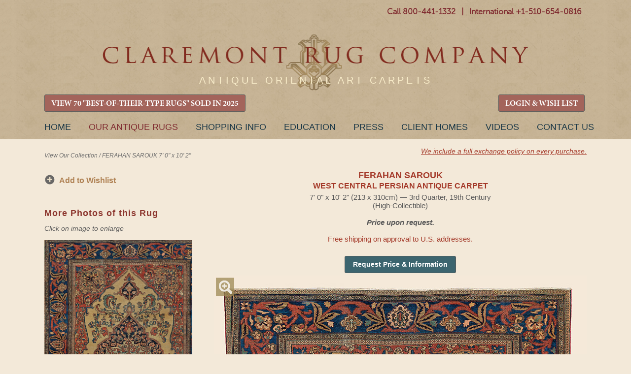

--- FILE ---
content_type: text/html
request_url: https://www.claremontrug.com/antique-oriental-rugs-carpets/persian/neutral/ferahan-sarouk-west-central-persian-antique-rug-6279
body_size: 80811
content:

<!DOCTYPE html>
<html lang="en-US" class="no-js"><!--<![endif]-->
	<head>
		
		<script>isLoggedIn = 0</script>
		
		<!-- Global site tag (gtag.js) - Google Analytics -->
		<script async src="https://www.googletagmanager.com/gtag/js?id=UA-35428436-1"></script>
		<script>
		  window.dataLayer = window.dataLayer || [];
		  function gtag(){dataLayer.push(arguments);}
		  gtag('js', new Date());

		  gtag('config', 'UA-35428436-1');
		</script>

		<!-- Google tag (gtag.js) -->
		<script async src="https://www.googletagmanager.com/gtag/js?id=AW-1071942489"></script>
		<script>
		  window.dataLayer = window.dataLayer || [];
		  function gtag(){dataLayer.push(arguments);}
		  gtag('js', new Date());

		  gtag('config', 'AW-1071942489');
		</script>

		
		<meta charset="ISO-8859-1">
		<title>FERAHAN SAROUK, West Central Persian - Claremont Rug Co.</title>
		<meta name="description" content="This is a highly Collectible rug from the highly esteemed Antique Persian Ferahan Sarouk genre"/>
		<meta name="keywords" content="Antique Persian Ferahan, Persian Ferahan Sarouk, Persian Rug, Oriental rug, Oriental carpet" />


		<link rel="stylesheet" href="/wp-content/themes/claremont/style.css?20230116" />

		<link rel="preload" fetchpriority="high" as="image" href="/wp-content/uploads/CRC_Masthead_Logo_Lite.webp" type="image/webp">
		
		<script>try{Typekit.load();}catch(e){}</script>

	
	    <meta name="robots" content="index, follow">
	    <meta name="googlebot" content="index, follow">
	

	<meta name="viewport" content="width=device-width, initial-scale=1">

		<meta property="og:locale" content="en_US" />
		<meta property="og:type" content="website" />
		<meta property="og:title" content="FERAHAN SAROUK, West Central Persian - Claremont Rug Co." />
		<meta property="og:description" content="This is a highly Collectible rug from the highly esteemed Antique Persian Ferahan Sarouk genre" />
		<meta property="og:url" content="https://www.claremontrug.com/antique-oriental-rugs-carpets/rug/index.asp?id=6279" />
		<meta property="og:image" content="https://www.claremontrug.com/antique-oriental-rugs-carpets/images_rugs/6279/Antique-Persian-Rug-Ferahan-Sarouk-7x10-2.SGE11.full.jpg" />

		<link rel='stylesheet' id='open-sans-css'  href='https://fonts.googleapis.com/css?family=Open+Sans%3A300italic%2C400italic%2C600italic%2C300%2C400%2C600&#038;subset=latin%2Clatin-ext&#038;ver=4.5.3' type='text/css' media='all' />
		<!-- <link rel='stylesheet' id='dashicons-css'  href='https://www.claremontrug.com/wp-includes/css/dashicons.min.css?ver=4.5.3' type='text/css' media='all' />
		<link rel='stylesheet' id='admin-bar-css'  href='https://www.claremontrug.com/wp-includes/css/admin-bar.min.css?ver=4.5.3' type='text/css' media='all' />
		<link rel='stylesheet' id='contact-form-7-css'  href='https://www.claremontrug.com/wp-content/plugins/contact-form-7/includes/css/styles.css?ver=4.1.2' type='text/css' media='all' />
		<link rel='stylesheet' id='print-css'  href='https://www.claremontrug.com/wp-content/themes/claremont/print.css?ver=4.5.3' type='text/css' media='all' />
		<link rel='stylesheet' id='wpsw_social-icons-css'  href='https://www.claremontrug.com/wp-content/plugins/wp-social-widget/assets/css/social-icons.css?ver=2.1.2' type='text/css' media='all' />
		<link rel='stylesheet' id='wpsw_social-css-css'  href='https://www.claremontrug.com/wp-content/plugins/wp-social-widget/assets/css/social-style.css?ver=2.1.2' type='text/css' media='all' /> -->
        <link rel="stylesheet" href="https://cdnjs.cloudflare.com/ajax/libs/font-awesome/4.7.0/css/font-awesome.min.css">

		<script type='text/javascript' src='https://ajax.googleapis.com/ajax/libs/jquery/1.9.1/jquery.min.js'></script>

		<link rel="icon" href="/favicon.ico" />
		<link rel="stylesheet" href="../../../antique-oriental-rugs-carpets/static/css/styles.css?d=20251222">
		<link rel="stylesheet" href="../../../antique-oriental-rugs-carpets/static/css/Update-Header-on-Mobile.css?d=20250206">

		<link rel='stylesheet' id='16449-css' href='/wp-content/uploads/custom-css-js/16449.css' type="text/css" media='all' />

		<link rel="stylesheet" href="../../../antique-oriental-rugs-carpets/static/css/responsive-menu.css">
		<link rel="stylesheet" href="../../../antique-oriental-rugs-carpets/static/css/tooltipster.css">
		<script src="../../../antique-oriental-rugs-carpets/static/js/vendor/modernizr-2.8.3.min.js"></script>
		<script src="../../../antique-oriental-rugs-carpets/_include/js/v8.js"></script>

		<!-- start Mixpanel -->
        <script type="text/javascript">
            //(function(e,b){if(!b.__SV){var a,f,i,g;window.mixpanel=b;b._i=[];b.init=function(a,e,d){function f(b,h){var a=h.split(".");2==a.length&&(b=b[a[0]],h=a[1]);b[h]=function(){b.push([h].concat(Array.prototype.slice.call(arguments,0)))}}var c=b;"undefined"!==typeof d?c=b[d]=[]:d="mixpanel";c.people=c.people||[];c.toString=function(b){var a="mixpanel";"mixpanel"!==d&&(a+="."+d);b||(a+=" (stub)");return a};c.people.toString=function(){return c.toString(1)+".people (stub)"};i="disable time_event track track_pageview track_links track_forms register register_once alias unregister identify name_tag set_config people.set people.set_once people.increment people.append people.union people.track_charge people.clear_charges people.delete_user".split(" ");

            //for(g=0;g<i.length;g++)f(c,i[g]);b._i.push([a,e,d])};b.__SV=1.2;a=e.createElement("script");a.type="text/javascript";a.async=!0;a.src="undefined"!==typeof MIXPANEL_CUSTOM_LIB_URL?MIXPANEL_CUSTOM_LIB_URL:"file:"===e.location.protocol&&"//cdn.mxpnl.com/libs/mixpanel-2-latest.min.js".match(/^\/\//)?"https://cdn.mxpnl.com/libs/mixpanel-2-latest.min.js":"//cdn.mxpnl.com/libs/mixpanel-2-latest.min.js";f=e.getElementsByTagName("script")[0];f.parentNode.insertBefore(a,f)}})(document,window.mixpanel||[]);

            //mixpanel.init("3f7aac780c3bdc1b07790f510b1f1434");
        </script>
        <!-- end Mixpanel -->
		<script>
		  !function(f,b,e,v,n,t,s)
		  {if(f.fbq)return;n=f.fbq=function(){n.callMethod?
		  n.callMethod.apply(n,arguments):n.queue.push(arguments)};
		  if(!f._fbq)f._fbq=n;n.push=n;n.loaded=!0;n.version='2.0';
		  n.queue=[];t=b.createElement(e);t.async=!0;
		  t.src=v;s=b.getElementsByTagName(e)[0];
		  s.parentNode.insertBefore(t,s)}(window, document,'script',
		  'https://connect.facebook.net/en_US/fbevents.js');
		  fbq('init', '642044036141491');
		  fbq('track', 'PageView');
		</script>
		<noscript><img height="1" width="1" style="display:none" src="https://www.facebook.com/tr?id=642044036141491&ev=PageView&noscript=1" /></noscript>
	</head>
	<body class="home page page-id-4 page-template-default logged-in admin-bar no-customize-support">

	

		<header role="banner" id="site-header">
			<div class="container" style="padding-bottom:6px !important;">
				
			<div id="header-meta" class="hide-on-mobile">
	          <div id="main-phone-number" style="padding-top:10px;">
    		    <a href="tel:18004411332" class="textwidget">Call 800-441-1332</a>
				  <span class="textwidget">&nbsp;&nbsp;|&nbsp;&nbsp;</span>
				  <a href="tel:+15106540816" class="textwidget">International +1-510-654-0816</a>
				  
				  

				  <!-- <a href="tel:+15106540816" class="show-on-mobile" style="float:right; padding: 5px 0 0 10px;">Call Us</a> -->
	          </div>
	          <!-- <div id="main-phone-number-icon"></div> -->
			</div>

          <img class="logo-box-header" src="https://www.claremontrug.com/wp-content/themes/claremont/images/claremont-logo-home.jpg" style="display:none;" />

          <div id="logo" style="padding-top:28px;"><a href="/" title="Claremont Rug Company" rel="home">Claremont Rug Company</a></div>

			<div class="show-on-mobile" style="padding:0 0 7px 0; font-weight:bold;">
				<a href="tel:18004411332" class="textwidget">Call 800-441-1332</a>
				<span class="textwidget" style="color:#8a5c22;">&nbsp;|&nbsp;</span>
				<a href="tel:+15106540816" class="textwidget">Int'l +1-510-654-0816</a>
			</div>
				
				<div id="quote" class="hide-on-mobile" style="padding:20px 0 0 !important; pointer-events: none;">
		            <blockquote id="quote_widget-2" class="widget-container widget_quote_widget" style="color:#f8ecc9; font-family: Arial; font-size:20px; letter-spacing: 5px;">ANTIQUE ORIENTAL ART CARPETS</blockquote></div>

				<div id="quote2" style="display:none; pointer-events: none;">
		            <blockquote id="quote_widget-2" class="widget-container widget_quote_widget">The only Oriental rug company ever honored as Robb Report's &quot;Best of the Best.&quot;</blockquote><blockquote id="quote_widget-3" class="widget-container widget_quote_widget">One of the worldâ€™s best sources of antique carpets. â€“ Financial Times</blockquote></div>

		        
				
				
				
				<!-- RETAIN FOR COOKIE ACCESS TO CALIFORNIA COLLECTION -->
				<div class="hide-on-mobile" style="text-align:left !important; float:left !important;">
		          <div>

		          	<a href="/best-of-type-2025" class="gallery-grid-details__btn btn-primary btn-small" style="font-family: 'MinionProBold' !important; font-size: 16px !important; background-color: #a3645b !important; padding: 0.5rem 0.8rem 0.3rem;">VIEW 70 "BEST-OF-THEIR-TYPE RUGS" SOLD IN 2025</a>
        		    
					</div>
				</div>
				<div class="hide-on-mobile" style="text-align:left !important; float:right !important;">
		          <div>
		          
						<a href="/antique-oriental-rugs-carpets/wishlist/" class="gallery-grid-details__btn btn-primary btn-small" style="font-family: 'MinionProBold' !important; font-size: 16px !important; background-color: #a3645b !important; padding: 0.5rem 0.8rem 0.3rem;">LOGIN &amp; WISH LIST</a>
				  
					</div>
				</div>

				<div class="show-on-mobile" style="position:absolute; left: 18%; right: 7%; top:18px;">
		          <div>

		          	<a href="/best-of-type-2025" class="btn-primary btn-small" style="font-family: 'MinionProBold' !important; font-size: 16px !important; background-color: #a3645b !important; padding: 0.5rem 0.8rem 0.3rem;">VIEW 70 "BEST-OF-THEIR-TYPE RUGS" SOLD IN 2025</a>
        		    
					</div>
				</div>
				
				
			</div>
		</header>

		

			<nav id="access" role="navigation" class="container">
		  			<a id="skip" href="#content" title="Skip to content">Skip to content</a>
			<div class="menu-header"><ul id="menu-primary" class="menu"><li id="menu-item-31603" class="menu-item menu-item-type-custom menu-item-object-custom menu-item-31603" style="margin-left:0 !important;"><a href="/">Home</a></li>
<li id="menu-item-11" class="cta menu-item current-menu-item menu-item-object-custom current_page_item menu-item-11"><a title="The finest in antique art carpets" href="/antique-oriental-rugs-carpets/" aria-current="page">Our Antique Rugs</a></li>
<li id="menu-item-9616" class="menu-item menu-item-type-post_type menu-item-object-page menu-item-9616"><a href="/shopping-with-us/">Shopping Info</a></li>
<li id="menu-item-5633" class="menu-item menu-item-type-post_type menu-item-object-page page_item page-item-4693 menu-item-5633"><a title="Resource for information about antique oriental rugs and carpets" href="/antique-rugs-information/">Education</a></li>
<li id="menu-item-28236" class="menu-item menu-item-type-custom menu-item-object-custom menu-item-28236"><a href="/press">Press</a></li>
<li id="menu-item-16" class="menu-item menu-item-type-custom menu-item-object-custom menu-item-16"><a title="View a number of rooms weâ€™ve furnished" href="/decorating-with-persian-rugs/">Client Homes</a></li>
<li id="menu-item-1000000" class="menu-item menu-item-type-custom menu-item-object-custom menu-item-1000000"><a title="View Claremont Rug Company's video library of antique rugs" href="/video/">Videos</a></li>
<li id="menu-item-9498" class="menu-item menu-item-type-post_type menu-item-object-page menu-item-9498"><a href="/contact/">Contact Us</a></li>
</ul></div>			
			
		</nav><!-- #access -->

		

	<div class="content">

    <script type="text/javascript">
    var playing = true;
</script>

<script type="text/javascript">
function onSubmitGC(token) {
 var i = checkform();
 if (i) {
    document.getElementById("inquiry-form").submit();
}
}
</script>



<script type="text/javascript">
function skipNext() {
    var to = "https://www.claremontrug.com/thank-you-for-viewing-the-slideshow/";
    if (!playing) {
        to = to + "&pause=on";
    }
    window.location.href = to;
}

function skipPrev() {
    var to = "";
    if (!playing) {
        to = to + "&pause=on";
    }
    window.location.href = to;
}

function checkformMobile() {
    if (document.getElementById('firstNameMobile').value == '') {
        alert('Please enter a first name');
        return false;
    } else if (document.getElementById('lastNameMobile').value == '') {
        alert('Please enter a last name');
        return false;
    } else if (document.getElementById('emailAddressMobile').value == '') {
        alert('Please enter a valid email Address');
        return false;
    } else {
        document.getElementById('mobileForm').submit();
    }
    /*return v8(
        check(field("firstNameMobile","First Name"),test("r"))
        ,
        check(field("lastNameMobile","Last Name"),test("r"))
        ,
        check(field("emailAddressMobile","Email Address"),test("email"))
    )*/
}

function imgSwap(x) {
        var mainImg = $('#mainImg').attr('src');
        var img01 = $('#img2').attr('src');
        var img02 = $('#img3').attr('src');

        console.log('mainImg = ' + mainImg);
        console.log('img01 = ' + img01);
        console.log('img02 = ' + img02);

        $('#mag-tl').hide();
        $('#mag-br').hide();

        if (x == 1) {
            $('#mainImg').attr('src',img01);
            $('#img2').attr('src',mainImg);
        }
        if (x == 2) {
            $('#mainImg').attr('src',img02);
            $('#img3').attr('src',mainImg);
        }
    }

$( document ).ready(function() {
    $("#starHolder1").on("click", "#Astar1", function(){ sendStar(1,1,'A'); });
    $("#starHolder1").on("click", "#Astar2", function(){ sendStar(2,1,'A'); });
    $("#starHolder1").on("click", "#Astar3", function(){ sendStar(3,1,'A'); });
    $("#starHolder1").on("click", "#Astar4", function(){ sendStar(4,1,'A'); });
    $("#starHolder1").on("click", "#Astar5", function(){ sendStar(5,1,'A'); });

    $("#starHolder2").on("click", "#Bstar1", function(){ sendStar(1,2,'B'); });
    $("#starHolder2").on("click", "#Bstar2", function(){ sendStar(2,2,'B'); });
    $("#starHolder2").on("click", "#Bstar3", function(){ sendStar(3,2,'B'); });
    $("#starHolder2").on("click", "#Bstar4", function(){ sendStar(4,2,'B'); });
    $("#starHolder2").on("click", "#Bstar5", function(){ sendStar(5,2,'B'); });

    $("#starHolder3").on("click", "#Cstar1", function(){ sendStar(1,3,'C'); });
    $("#starHolder3").on("click", "#Cstar2", function(){ sendStar(2,3,'C'); });
    $("#starHolder3").on("click", "#Cstar3", function(){ sendStar(3,3,'C'); });
    $("#starHolder3").on("click", "#Cstar4", function(){ sendStar(4,3,'C'); });
    $("#starHolder3").on("click", "#Cstar5", function(){ sendStar(5,3,'C'); });

    $("#starHolderTxt1").on("click", "#starButtonA", function(){ sendStarText(); });
    $("#starHolderTxt2").on("click", "#starButtonB", function(){ sendStarText(); });
    $("#starHolderTxt3").on("click", "#starButtonC", function(){ sendStarText(); });
    $("#starComments").on("click", "#commentsBtn", function(){ sendStarText(); });
    
    
});

function colorStars(i,x) {
    console.log('COLOR STARS = ('+i+','+x+')');
    if (x == 'A') {
        $("#Astar1").prop('checked',false);
        $("#Astar2").prop('checked',false);
        $("#Astar3").prop('checked',false);
        $("#Astar4").prop('checked',false);
        $("#Astar5").prop('checked',false);

        if (i >= 1) { $("#Astar1").prop('checked',true); }
        if (i >= 2) { $("#Astar2").prop('checked',true); }
        if (i >= 3) { $("#Astar3").prop('checked',true); }
        if (i >= 4) { $("#Astar4").prop('checked',true); }
        if (i >= 5) { $("#Astar5").prop('checked',true); }
    } else if (x == 'B') {
        $("#Bstar1").prop('checked',false);
        $("#Bstar2").prop('checked',false);
        $("#Bstar3").prop('checked',false);
        $("#Bstar4").prop('checked',false);
        $("#Bstar5").prop('checked',false);

        if (i >= 1) { $("#Bstar1").prop('checked',true); }
        if (i >= 2) { $("#Bstar2").prop('checked',true); }
        if (i >= 3) { $("#Bstar3").prop('checked',true); }
        if (i >= 4) { $("#Bstar4").prop('checked',true); }
        if (i >= 5) { $("#Bstar5").prop('checked',true); }
    } else if (x == 'C') {
        $("#Cstar1").prop('checked',false);
        $("#Cstar2").prop('checked',false);
        $("#Cstar3").prop('checked',false);
        $("#Cstar4").prop('checked',false);
        $("#Cstar5").prop('checked',false);

        if (i >= 1) { $("#Cstar1").prop('checked',true); }
        if (i >= 2) { $("#Cstar2").prop('checked',true); }
        if (i >= 3) { $("#Cstar3").prop('checked',true); }
        if (i >= 4) { $("#Cstar4").prop('checked',true); }
        if (i >= 5) { $("#Cstar5").prop('checked',true); }
    }
}

function sendStar(i,x,xA) {
    console.log('SEND STARS PG = '+i);
    $.ajax({
      method: "GET",
      url: "sendstars.asp?r=6279&g=&s=" + i + "&x=" + x,
    })
      .done(function( msg ) {
        colorStars(i,xA);
      });
}
function sendStarText() {
    var a = $("#starTxtA").val();
    var b = $("#starTxtB").val();
    var c = $("#starTxtC").val();
    var x = $("#clientComments").val();

    console.log('SEND STAR TEXT A' + a);
    console.log('SEND STAR TEXT B' + b);
    console.log('SEND STAR TEXT C' + c);
    console.log('SEND STAR TEXT X' + x);
    $.ajax({
      method: "POST",
      data: { "r" : 6279, "g" : , "a": a, "b" : b, "c" : c, "x" : x},
      url: "sendstartext.asp",
    })
      .done(function( msg ) {
        //
      });
}

</script>


        <div class="wrap-container">
            <main class="main-container">
                

                <!-- breadcrumb -->
                <div class="main-breadcrumb hide-on-mobile" id="main-bc">
                    
                    <span style="float:left; display:inline-block; width:50%; padding:10px 0;">
                    
                        <a href="/antique-oriental-rugs-carpets/">View Our Collection</a>
                    
                        / <span>FERAHAN SAROUK 7&apos; 0&quot; x 10&apos; 2&quot;</span>
                    </span>
                    
                    
                    <span class="hide-on-mobile" style="float:left; display:inline-block; width:50%;text-align:right;">
                        
                        <a href="/shopping-with-us/antique-rugs-warranty-exchange/" style="color:#a43929; text-decoration:underline; font-size:0.9rem;">We include a full exchange policy on every purchase.</a><br /><br />
                        
                        <!-- <a href="/shopping-with-us/free-shipping-on-approval/" style="color:#a43929; text-decoration:underline; font-size:0.9rem;">Inquire about our free shipping on approval.</a></span> -->
                    
                </div>

                <div class="group cl-rug-container">
                    <section style="float:left;">
                    
                        <!-- search -->
                        

                        <section class="sidebar-search-single-rug" >

                        
                        
                        <!-- gallery sidebar bullets -->
                        <ul class="sidebar-gallery-bullets hide-on-mobile">
                            
                            
                            

                            <div class="copy-wishlists">
                            
                                
                                <li><a class="anchor-default bullet-add-wishlist primary-sidebar" href="../../../antique-oriental-rugs-carpets/wishlist/?rid=6279">
                                Add to Wishlist</a></li>

                            
                        </ul>

                        

                        <div class="sidebar-search__controls">
                        
                        </div>

                        </section>

                    
                    <div class="sidebar-search__controls hide-on-mobile" style="clear:both; padding-top:0px;">
                        <h2 class="request-info__hdr" style="margin-top:2rem !important;">More Photos of this Rug</h2>
                        <em>Click on image to enlarge</em><br /><br />
                        
                            <div><a href="javascript:imgSwap(1);"><img src="../../../antique-oriental-rugs-carpets/images_rugs/6279/Antique-Persian-Rug-Ferahan-Sarouk-7x10-2.SGE11.DET1(1).jpg" width="300" id="img2" /></a></div>
                        
                        <div>&nbsp;</div>
                        
                            <div><a href="javascript:imgSwap(2);"><img src="../../../antique-oriental-rugs-carpets/images_rugs/6279/Antique-Persian-Rug-Ferahan-Sarouk-7x10-2.SGE11.DET2(1).jpg" width="300" id="img3" /></a></div>
                        
                    </div>

                    
                    </section>

                    
                        <!-- gallery -->
                        <section class="gallery-stage-single-rug" style="margin:0 0 0 2.75rem;">
                            <div class="gallery-stage__heading">
                                <h1 class="gallery-details__info-hdr">FERAHAN SAROUK<br><span style="font-size:1rem;">West Central Persian Antique Carpet</span></h1>
                                <p class="gallery-details__info-description">
                                    7&apos; 0&quot; x 10&apos; 2&quot; (213 x 310cm) &#151; 3rd Quarter, 19th Century
                                        <br />(High-Collectible)
                                    
                                         <br /><br />
                                         <em>
                                        
                                            <strong>Price upon request.</strong>
                                        
                                        </em>
                                        <br /><br /><span style="color:#a43929;">Free shipping on approval to U.S. addresses.</span>
                                    
                                </p>

                                

                                <p>&nbsp;</p>
                                
                                        <p class="hide-on-mobile" style="padding-top:10px;">
                                            <button onclick="location.href='../../../antique-oriental-rugs-carpets/rug/?id=6279&request=info'" class="btn-secondary btn-small" style="padding:8px 16px;">
                                                
                                                    Request Price & Information
                                                
                                                </button></p>
                                        
                                        <p class="show-on-mobile" style="padding:10px 0 15px 0;">
                                            <button onclick="location.href='#requestprice'" class="btn-secondary btn-small" style="padding:12px 16px; margin-right:10px;">Inquire</button> 
                                            
                                            <button onclick="location.href='tel:+15106540816'" class="btn-secondary btn-small" style="padding:12px 16px; margin:0 10px;">Call Us</button>

                                            
                                                <button onclick="location.href='../../../antique-oriental-rugs-carpets/wishlist/?rid=6279'" class="btn-secondary btn-small" style="padding:12px 16px; margin-left:10px;">Add to Wish Lists</button> 
                                            

                                        </p>
                                        
                            </div>
                            <div class="gallery-stage__image">
                                

                                <!-- top left magnifier -->
                                <a href="../../../antique-oriental-rugs-carpets/persian/neutral/ferahan-sarouk-west-central-persian-antique-rug-6279/massive/" class="btn-magnifier -tl" id="mag-tl">Magnify</a>
                                
                                <!-- MAIN IMAGE HERE -->
                                <a href="../../../antique-oriental-rugs-carpets/persian/neutral/ferahan-sarouk-west-central-persian-antique-rug-6279/massive/" class="hide-on-mobile"><img src="../../../antique-oriental-rugs-carpets/images_rugs/6279/Antique-Persian-Rug-Ferahan-Sarouk-7x10-2.SGE11.SINGLE.jpg" id="mainImg" class="mainImg" alt="19th century Antique Persian Ferahan Sarouk with floral medallion with matching pendants" /></a>

                                

                                <div class="scrolling-wrapper show-on-mobile">
                                    <div class="scrolling-card"><img src="../../../antique-oriental-rugs-carpets/images_rugs/6279/Antique-Persian-Rug-Ferahan-Sarouk-7x10-2.SGE11.SINGLE.jpg" id="mainImg" /></div>
                                
                                        <div class="scrolling-card"><img src="../../../antique-oriental-rugs-carpets/images_rugs/6279/Antique-Persian-Rug-Ferahan-Sarouk-7x10-2.SGE11.DET1(1).jpg" id="img2" /></div>
                                    
                                        <div class="scrolling-card"><img src="../../../antique-oriental-rugs-carpets/images_rugs/6279/Antique-Persian-Rug-Ferahan-Sarouk-7x10-2.SGE11.DET2(1).jpg" id="img3" /></div>
                                    
                                </div>
                                
                                <!-- bottom right magnifier -->
                                <a href="../../../antique-oriental-rugs-carpets/persian/neutral/ferahan-sarouk-west-central-persian-antique-rug-6279/massive/" class="btn-magnifier -br" id="mag-br">Magnify</a>
                            </div>
                            
                            <div class="group">
                                <div class="gallery-stage__detail">
                                    
                                </div>
                            </div>
                            

                            <!-- <div class="anchor-default -underline -bold show-on-mobile" style="text-align:center; padding-bottom:15px; font-size:16px;">
                                <a href="../../../antique-oriental-rugs-carpets/persian/neutral/ferahan-sarouk-west-central-persian-antique-rug-6279/massive/">See Massive Image of Full Rug</a>
                            </div> -->

                            <div style="text-align: center;">
                            <h1 class="gallery-details__info-hdr">FERAHAN SAROUK</h1>
                                <p class="gallery-details__info-description">
                                    7&apos; 0&quot; x 10&apos; 2&quot; (213 x 310cm) &#151; 3rd Qtr., 19th C.
                                </p>
                            </div>

                            

                            <!-- Description -->
                            <div class="gallery-description group"><a name="description"></a>
                                <div class="gallery-description__share hide-on-mobile">
                                    <div class="gallery-description__details">
                                        <h2 class="gallery-description__hdr">FERAHAN SAROUK, West Central Persian</h2>
                                        <p>7&apos; 0&quot; x 10&apos; 2&quot;</p>
                                        <p>213 x 310cm</p>
                                        <p>3rd Quarter, 19th Century</p>
                                    </div>

                                    

                                </div>

                                <p class="gallery-description__content">
                                
                                    <span style="color:#b08254;">(High-Collectible)</span>
                                 Just acquired through our purchase from a long-held private collection, this virtuoso over one-and-one-half-centuries-old carpet stands out as an inspiring, highly sophisticated representative of the esteemed Ferahan Sarouk tradition. It offers sumptuous, tonal variations illuminating each intricacy of its organically chiseled design. Interlaced within a delicate, lyrically rendered vinery, its entrancing, awe-inspiring medallion is mesmerizing. Possessing great visual depth, the incredibly lush marine blue to glowing cobalt main border features cross-adorned blossoms, placed in harmonious proportion to the field design. Happily, this High-Collectible piece came to us in exceedingly  good condition.
                                </p>

                                

                                    <!-- Contact form on mobile -->
                                    
                                    
                                        <section id="requestprice" class="sidebar-info-page show-on-mobile" style="padding:25px 0;">
                                            <!-- <br /><br /> -->
                                            <form action="../../../antique-oriental-rugs-carpets/rug/sendhtml.asp" method="post" id="mobileForm">
                                                <input type="hidden" name="RugId" value="6279" />
                                                <input type="hidden" name="RugName" value="FERAHAN SAROUK West Central Persian Antique Rug" />
                                                <input type="hidden" name="RugAge" value="3rd Quarter, 19th Century" />
                                                <input type="hidden" name="RugSizeID" value="1" />
                                                <input type="hidden" name="RugSize" value="7&apos; 0&quot; x 10&apos; 2&quot; (213 x 310cm)" />
                                                <input type="hidden" name="RugImage" value="../../../antique-oriental-rugs-carpets/images_rugs/6279/Antique-Persian-Rug-Ferahan-Sarouk-7x10-2.SGE11.SINGLE.jpg" />
                                                <input type="hidden" name="RugImage2" value="../../../antique-oriental-rugs-carpets/images_rugs/6279/Antique-Persian-Rug-Ferahan-Sarouk-7x10-2.SGE11.DET1(1).jpg" />
                                                <input type="hidden" name="RugImage3" value="../../../antique-oriental-rugs-carpets/images_rugs/6279/Antique-Persian-Rug-Ferahan-Sarouk-7x10-2.SGE11.DET2(1).jpg" />
                                                <input type="hidden" name="RugDesc" value=" Just acquired through our purchase from a long-held private collection, this virtuoso over one-and-one-half-centuries-old carpet stands out as an inspiring, highly sophisticated representative of the esteemed Ferahan Sarouk tradition. It offers sumptuous, tonal variations illuminating each intricacy of its organically chiseled design. Interlaced within a delicate, lyrically rendered vinery, its entrancing, awe-inspiring medallion is mesmerizing. Possessing great visual depth, the incredibly lush marine blue to glowing cobalt main border features cross-adorned blossoms, placed in harmonious proportion to the field design. Happily, this High-Collectible piece came to us in exceedingly  good condition." />
                                                <input type="hidden" name="RugURL" value="?id=6279" />
                                                <input type="hidden" name="RugQuality" value="High-Collectible" />
                                                <input type="hidden" name="RugPrice" value="0" />
                                                <input type="hidden" name="RugPrice20" value="" />
                                                <input type="hidden" name="src" value="" />
                                                <input type="hidden" name="device" value="Mobile Inquiry Form" />
                                                <h2 class="request-info__hdr">Request Price &amp; Information</h2>

                                                <script>
function checkform() {
    return v8(
        check(field("firstName","First Name"),test("r"))
        ,
        check(field("lalaName","Last Name"),test("r"))
        ,
        check(field("emailAddress","Email Address"),test("email"))
        //,
        //check(field("checkMath","Security Question"),test("r"))
    )
}
</script>

                            <div class="request-info-form__block">
                                <label for="firstName">First Name *</label>
                                <input type="text" required class="request-info-form__input" name="firstName" id="firstNameMobile" placeholder="first name" value="" />
                            </div>

                            <div class="request-info-form__block">
                                <label for="lalaName">Last Name *</label>
                                <input type="text" required class="request-info-form__input" name="lalaName" id="lalaNameMobile" placeholder="last name" value="" />
                            </div>

                            <div class="request-info-form__block lastNameField">
                                <label for="lastName">Last Name *</label>
                                <input type="text" class="request-info-form__input" name="lastName" placeholder="last name" value="" />
                            </div>

                            <div class="request-info-form__block">
                                <label for="emailAddress">Email Address *</label>
                                <input type="email" class="request-info-form__input" name="emailAddress" id="emailAddressMobile" placeholder="email address" value="" required />
                            </div>

                            <div class="request-info-form__block" style="clear:both; padding:15px 0;">
                                <label for="comments">Questions &amp; Comments</label>
                                <textarea type="text" class="request-info-form__textarea" name="comments"></textarea>
                            </div>

                            
                            <div class="request-info-form__block" style="clear:both;">
                                <div class="g-recaptcha" data-sitekey="6LfSCe0rAAAAAMeUCAtWWaupI0SN4DrJgbzIuWxj"></div>
                            </div>
                            

                            <div class="sidebar-info-page__controls" style="clear:both; padding-top:20px; text-align: center;">
                                <input type="submit" class="btn-secondary btn-small" style="padding:12px 16px;" value="Send Inquiry" />
                            </div>

                            <div class="request-info-form__block" style="clear:both; padding:15px 0;"">
                                <label for="tel">Telephone</label>
                                <input type="text" class="request-info-form__input" name="tel" placeholder="telephone #" value="" />
                            </div>

                            <div class="request-info-form__block">
                                <label for="address1">Street Address <span>(to receive our free print catalog)</span></label>
                                <input type="text" class="request-info-form__input" name="address1" placeholder="street address" value="" />
                            </div>

                            <div class="request-info-form__block">
                                <input type="text" class="request-info-form__input" name="address2" placeholder="apartment, suite, unit, building, floor, etc." value="" />
                            </div>

                            <div class="request-info-form__block group">
                                <div class="request-info-form__city">
                                    <label for="city">City</label>
                                    <input type="text" class="request-info-form__input" name="city" placeholder="city" value="" />
                                </div>
                                <div class="request-info-form__state">
                                    <label for="state">State</label>
                                    <select name="state" class="request-info-form__select">
                                        <option value="">State</option>
                                        <option value="">----</option>
                                        <option value="AL">AL</option>
                                        <option value="AK">AK</option>
                                        <option value="AZ">AZ</option>
                                        <option value="AR">AR</option>
                                        <option value="CA">CA</option>
                                        <option value="CO">CO</option>
                                        <option value="CT">CT</option>
                                        <option value="DE">DE</option>
                                        <option value="DC">DC</option>
                                        <option value="FL">FL</option>
                                        <option value="GA">GA</option>
                                        <option value="HI">HI</option>
                                        <option value="ID">ID</option>
                                        <option value="IL">IL</option>
                                        <option value="IN">IN</option>
                                        <option value="IA">IA</option>
                                        <option value="KS">KS</option>
                                        <option value="KY">KY</option>
                                        <option value="LA">LA</option>
                                        <option value="ME">ME</option>
                                        <option value="MD">MD</option>
                                        <option value="MA">MA</option>
                                        <option value="MI">MI</option>
                                        <option value="MN">MN</option>
                                        <option value="MS">MS</option>
                                        <option value="MO">MO</option>
                                        <option value="MT">MT</option>
                                        <option value="NE">NE</option>
                                        <option value="NV">NV</option>
                                        <option value="NH">NH</option>
                                        <option value="NJ">NJ</option>
                                        <option value="NM">NM</option>
                                        <option value="NY">NY</option>
                                        <option value="NC">NC</option>
                                        <option value="ND">ND</option>
                                        <option value="OH">OH</option>
                                        <option value="OK">OK</option>
                                        <option value="OR">OR</option>
                                        <option value="PA">PA</option>
                                        <option value="RI">RI</option>
                                        <option value="SC">SC</option>
                                        <option value="SD">SD</option>
                                        <option value="TN">TN</option>
                                        <option value="TX">TX</option>
                                        <option value="UT">UT</option>
                                        <option value="VT">VT</option>
                                        <option value="VA">VA</option>
                                        <option value="WA">WA</option>
                                        <option value="WV">WV</option>
                                        <option value="WI">WI</option>
                                        <option value="WY">WY</option>
                                    </select>

                                </div>
                            </div>

                            <div class="request-info-form__block group">
                                <div class="request-info-form__zip">
                                    <label for="city">Zip</label>
                                    <input type="text" class="request-info-form__input" name="zip" placeholder="zip code" value="" />
                                </div>

                                <div class="request-info-form__country">
                                <label for="country">Country</label>
                                    <select name="country" class="request-info-form__select">
                                        <option value="" selected="true">Please Select</option>
                                        <option value="United States of America">USA</option>
                                        <option value="">----</option>
                                        <option value="Afganistan">Afghanistan</option>
                                        <option value="Albania">Albania</option>
                                        <option value="Algeria">Algeria</option>
                                        <option value="American Samoa">American Samoa</option>
                                        <option value="Andorra">Andorra</option>
                                        <option value="Angola">Angola</option>
                                        <option value="Anguilla">Anguilla</option>
                                        <option value="Antigua &amp; Barbuda">Antigua &amp; Barbuda</option>
                                        <option value="Argentina">Argentina</option>
                                        <option value="Armenia">Armenia</option>
                                        <option value="Aruba">Aruba</option>
                                        <option value="Australia">Australia</option>
                                        <option value="Austria">Austria</option>
                                        <option value="Azerbaijan">Azerbaijan</option>
                                        <option value="Bahamas">Bahamas</option>
                                        <option value="Bahrain">Bahrain</option>
                                        <option value="Bangladesh">Bangladesh</option>
                                        <option value="Barbados">Barbados</option>
                                        <option value="Belarus">Belarus</option>
                                        <option value="Belgium">Belgium</option>
                                        <option value="Belize">Belize</option>
                                        <option value="Benin">Benin</option>
                                        <option value="Bermuda">Bermuda</option>
                                        <option value="Bhutan">Bhutan</option>
                                        <option value="Bolivia">Bolivia</option>
                                        <option value="Bonaire">Bonaire</option>
                                        <option value="Bosnia &amp; Herzegovina">Bosnia &amp; Herzegovina</option>
                                        <option value="Botswana">Botswana</option>
                                        <option value="Brazil">Brazil</option>
                                        <option value="British Indian Ocean Ter">British Indian Ocean Ter</option>
                                        <option value="Brunei">Brunei</option>
                                        <option value="Bulgaria">Bulgaria</option>
                                        <option value="Burkina Faso">Burkina Faso</option>
                                        <option value="Burundi">Burundi</option>
                                        <option value="Cambodia">Cambodia</option>
                                        <option value="Cameroon">Cameroon</option>
                                        <option value="Canada">Canada</option>
                                        <option value="Canary Islands">Canary Islands</option>
                                        <option value="Cape Verde">Cape Verde</option>
                                        <option value="Cayman Islands">Cayman Islands</option>
                                        <option value="Central African Republic">Central African Republic</option>
                                        <option value="Chad">Chad</option>
                                        <option value="Channel Islands">Channel Islands</option>
                                        <option value="Chile">Chile</option>
                                        <option value="China">China</option>
                                        <option value="Christmas Island">Christmas Island</option>
                                        <option value="Cocos Island">Cocos Island</option>
                                        <option value="Colombia">Colombia</option>
                                        <option value="Comoros">Comoros</option>
                                        <option value="Congo">Congo</option>
                                        <option value="Cook Islands">Cook Islands</option>
                                        <option value="Costa Rica">Costa Rica</option>
                                        <option value="Cote DIvoire">Cote D'Ivoire</option>
                                        <option value="Croatia">Croatia</option>
                                        <option value="Cuba">Cuba</option>
                                        <option value="Curaco">Curacao</option>
                                        <option value="Cyprus">Cyprus</option>
                                        <option value="Czech Republic">Czech Republic</option>
                                        <option value="Denmark">Denmark</option>
                                        <option value="Djibouti">Djibouti</option>
                                        <option value="Dominica">Dominica</option>
                                        <option value="Dominican Republic">Dominican Republic</option>
                                        <option value="East Timor">East Timor</option>
                                        <option value="Ecuador">Ecuador</option>
                                        <option value="Egypt">Egypt</option>
                                        <option value="El Salvador">El Salvador</option>
                                        <option value="Equatorial Guinea">Equatorial Guinea</option>
                                        <option value="Eritrea">Eritrea</option>
                                        <option value="Estonia">Estonia</option>
                                        <option value="Ethiopia">Ethiopia</option>
                                        <option value="Falkland Islands">Falkland Islands</option>
                                        <option value="Faroe Islands">Faroe Islands</option>
                                        <option value="Fiji">Fiji</option>
                                        <option value="Finland">Finland</option>
                                        <option value="France">France</option>
                                        <option value="French Guiana">French Guiana</option>
                                        <option value="French Polynesia">French Polynesia</option>
                                        <option value="French Southern Ter">French Southern Ter</option>
                                        <option value="Gabon">Gabon</option>
                                        <option value="Gambia">Gambia</option>
                                        <option value="Georgia">Georgia</option>
                                        <option value="Germany">Germany</option>
                                        <option value="Ghana">Ghana</option>
                                        <option value="Gibraltar">Gibraltar</option>
                                        <option value="Great Britain">Great Britain</option>
                                        <option value="Greece">Greece</option>
                                        <option value="Greenland">Greenland</option>
                                        <option value="Grenada">Grenada</option>
                                        <option value="Guadeloupe">Guadeloupe</option>
                                        <option value="Guam">Guam</option>
                                        <option value="Guatemala">Guatemala</option>
                                        <option value="Guinea">Guinea</option>
                                        <option value="Guyana">Guyana</option>
                                        <option value="Haiti">Haiti</option>
                                        <option value="Hawaii">Hawaii</option>
                                        <option value="Honduras">Honduras</option>
                                        <option value="Hong Kong">Hong Kong</option>
                                        <option value="Hungary">Hungary</option>
                                        <option value="Iceland">Iceland</option>
                                        <option value="India">India</option>
                                        <option value="Indonesia">Indonesia</option>
                                        <option value="Iran">Iran</option>
                                        <option value="Iraq">Iraq</option>
                                        <option value="Ireland">Ireland</option>
                                        <option value="Isle of Man">Isle of Man</option>
                                        <option value="Israel">Israel</option>
                                        <option value="Italy">Italy</option>
                                        <option value="Jamaica">Jamaica</option>
                                        <option value="Japan">Japan</option>
                                        <option value="Jordan">Jordan</option>
                                        <option value="Kazakhstan">Kazakhstan</option>
                                        <option value="Kenya">Kenya</option>
                                        <option value="Kiribati">Kiribati</option>
                                        <option value="Korea North">Korea North</option>
                                        <option value="Korea Sout">Korea South</option>
                                        <option value="Kuwait">Kuwait</option>
                                        <option value="Kyrgyzstan">Kyrgyzstan</option>
                                        <option value="Laos">Laos</option>
                                        <option value="Latvia">Latvia</option>
                                        <option value="Lebanon">Lebanon</option>
                                        <option value="Lesotho">Lesotho</option>
                                        <option value="Liberia">Liberia</option>
                                        <option value="Libya">Libya</option>
                                        <option value="Liechtenstein">Liechtenstein</option>
                                        <option value="Lithuania">Lithuania</option>
                                        <option value="Luxembourg">Luxembourg</option>
                                        <option value="Macau">Macau</option>
                                        <option value="Macedonia">Macedonia</option>
                                        <option value="Madagascar">Madagascar</option>
                                        <option value="Malaysia">Malaysia</option>
                                        <option value="Malawi">Malawi</option>
                                        <option value="Maldives">Maldives</option>
                                        <option value="Mali">Mali</option>
                                        <option value="Malta">Malta</option>
                                        <option value="Marshall Islands">Marshall Islands</option>
                                        <option value="Martinique">Martinique</option>
                                        <option value="Mauritania">Mauritania</option>
                                        <option value="Mauritius">Mauritius</option>
                                        <option value="Mayotte">Mayotte</option>
                                        <option value="Mexico">Mexico</option>
                                        <option value="Midway Islands">Midway Islands</option>
                                        <option value="Moldova">Moldova</option>
                                        <option value="Monaco">Monaco</option>
                                        <option value="Mongolia">Mongolia</option>
                                        <option value="Montserrat">Montserrat</option>
                                        <option value="Morocco">Morocco</option>
                                        <option value="Mozambique">Mozambique</option>
                                        <option value="Myanmar">Myanmar</option>
                                        <option value="Nambia">Nambia</option>
                                        <option value="Nauru">Nauru</option>
                                        <option value="Nepal">Nepal</option>
                                        <option value="Netherland Antilles">Netherland Antilles</option>
                                        <option value="Netherlands">Netherlands (Holland, Europe)</option>
                                        <option value="Nevis">Nevis</option>
                                        <option value="New Caledonia">New Caledonia</option>
                                        <option value="New Zealand">New Zealand</option>
                                        <option value="Nicaragua">Nicaragua</option>
                                        <option value="Niger">Niger</option>
                                        <option value="Nigeria">Nigeria</option>
                                        <option value="Niue">Niue</option>
                                        <option value="Norfolk Island">Norfolk Island</option>
                                        <option value="Norway">Norway</option>
                                        <option value="Oman">Oman</option>
                                        <option value="Pakistan">Pakistan</option>
                                        <option value="Palau Island">Palau Island</option>
                                        <option value="Palestine">Palestine</option>
                                        <option value="Panama">Panama</option>
                                        <option value="Papua New Guinea">Papua New Guinea</option>
                                        <option value="Paraguay">Paraguay</option>
                                        <option value="Peru">Peru</option>
                                        <option value="Phillipines">Philippines</option>
                                        <option value="Pitcairn Island">Pitcairn Island</option>
                                        <option value="Poland">Poland</option>
                                        <option value="Portugal">Portugal</option>
                                        <option value="Puerto Rico">Puerto Rico</option>
                                        <option value="Qatar">Qatar</option>
                                        <option value="Republic of Montenegro">Republic of Montenegro</option>
                                        <option value="Republic of Serbia">Republic of Serbia</option>
                                        <option value="Reunion">Reunion</option>
                                        <option value="Romania">Romania</option>
                                        <option value="Russia">Russia</option>
                                        <option value="Rwanda">Rwanda</option>
                                        <option value="St Barthelemy">St Barthelemy</option>
                                        <option value="St Eustatius">St Eustatius</option>
                                        <option value="St Helena">St Helena</option>
                                        <option value="St Kitts-Nevis">St Kitts-Nevis</option>
                                        <option value="St Lucia">St Lucia</option>
                                        <option value="St Maarten">St Maarten</option>
                                        <option value="St Pierre &amp; Miquelon">St Pierre &amp; Miquelon</option>
                                        <option value="St Vincent &amp; Grenadines">St Vincent &amp; Grenadines</option>
                                        <option value="Saipan">Saipan</option>
                                        <option value="Samoa">Samoa</option>
                                        <option value="Samoa American">Samoa American</option>
                                        <option value="San Marino">San Marino</option>
                                        <option value="Sao Tome &amp; Principe">Sao Tome &amp; Principe</option>
                                        <option value="Saudi Arabia">Saudi Arabia</option>
                                        <option value="Senegal">Senegal</option>
                                        <option value="Serbia">Serbia</option>
                                        <option value="Seychelles">Seychelles</option>
                                        <option value="Sierra Leone">Sierra Leone</option>
                                        <option value="Singapore">Singapore</option>
                                        <option value="Slovakia">Slovakia</option>
                                        <option value="Slovenia">Slovenia</option>
                                        <option value="Solomon Islands">Solomon Islands</option>
                                        <option value="Somalia">Somalia</option>
                                        <option value="South Africa">South Africa</option>
                                        <option value="Spain">Spain</option>
                                        <option value="Sri Lanka">Sri Lanka</option>
                                        <option value="Sudan">Sudan</option>
                                        <option value="Suriname">Suriname</option>
                                        <option value="Swaziland">Swaziland</option>
                                        <option value="Sweden">Sweden</option>
                                        <option value="Switzerland">Switzerland</option>
                                        <option value="Syria">Syria</option>
                                        <option value="Tahiti">Tahiti</option>
                                        <option value="Taiwan">Taiwan</option>
                                        <option value="Tajikistan">Tajikistan</option>
                                        <option value="Tanzania">Tanzania</option>
                                        <option value="Thailand">Thailand</option>
                                        <option value="Togo">Togo</option>
                                        <option value="Tokelau">Tokelau</option>
                                        <option value="Tonga">Tonga</option>
                                        <option value="Trinidad &amp; Tobago">Trinidad &amp; Tobago</option>
                                        <option value="Tunisia">Tunisia</option>
                                        <option value="Turkey">Turkey</option>
                                        <option value="Turkmenistan">Turkmenistan</option>
                                        <option value="Turks &amp; Caicos Is">Turks &amp; Caicos Is</option>
                                        <option value="Tuvalu">Tuvalu</option>
                                        <option value="Uganda">Uganda</option>
                                        <option value="Ukraine">Ukraine</option>
                                        <option value="United Arab Erimates">United Arab Emirates</option>
                                        <option value="United Kingdom">United Kingdom</option>
                                        <option value="United States of America">USA</option>
                                        <option value="Uraguay">Uruguay</option>
                                        <option value="Uzbekistan">Uzbekistan</option>
                                        <option value="Vanuatu">Vanuatu</option>
                                        <option value="Vatican City State">Vatican City State</option>
                                        <option value="Venezuela">Venezuela</option>
                                        <option value="Vietnam">Vietnam</option>
                                        <option value="Virgin Islands (Brit)">Virgin Islands (Brit)</option>
                                        <option value="Virgin Islands (USA)">Virgin Islands (USA)</option>
                                        <option value="Wake Island">Wake Island</option>
                                        <option value="Wallis &amp; Futana Is">Wallis &amp; Futana Is</option>
                                        <option value="Yemen">Yemen</option>
                                        <option value="Zaire">Zaire</option>
                                        <option value="Zambia">Zambia</option>
                                        <option value="Zimbabwe">Zimbabwe</option>
                                    </select>
                                
                                </div>
                            </div>

                            <div class="sidebar-info-page__controls" style="padding-top:20px; text-align: center;">
                                <input type="submit" class="btn-secondary btn-small" style="padding:12px 16px;" value="Send Inquiry" />
                                <br /><br /><span style="color:#a43929; font-size:0.9375rem;">Free shipping on approval to U.S. addresses.</span>
                            </div>

                            <style type="text/css">
                                .lastNameField { display:none; z-index:-1; }
                            </style>


                                            </form>
                                        </section>

                                    

                                <p class="gallery-description__content" style="margin:0;">
                                    
                                        <br /><br /><a href="https://www.claremontrug.com/antique-rugs-information/antique-persian-rug-guide/antique-ferahan-rugs/" class="anchor-default -underline -bold">Read About Ferahan Sarouk  Rugs</a>
                                    
                                        <br /><br /><a href="https://www.claremontrug.com/antique-rugs-information/collecting/the-oriental-rug-market-viewed-as-a-pyramid-axa-art/high-collectible-rugs/" class="anchor-default -underline -bold">Learn About High-Collectible Rugs</span>
                                    
                                        <br /><br /><a class="anchor-default -underline -bold" href="/tag/ferahan-sarouk/">See Client Rooms Furnished with Ferahan Sarouk Rugs</a>
                                    
                                        

                                        <br /><br /><a href="/antique-oriental-rugs-carpets/?p=1&t=10" class="anchor-default -underline -bold">See Other Ferahan Sarouk  Rugs</a>

                                    
                                </p>
                            </div>
                            
                            
                            
                        </section>

                        
                        <div style="padding:25px 5px 0 0; margin-top:20px; clear:both;">
                        

	<h2 class="request-info__hdr" style="clear:both; text-align:center;">Recently Viewed Rugs</h2>
	<div>

    
		
		<div class="gallery-grid-item history-div" style="width:auto !important; padding: 0 5px 0;">
			<a href="../../../antique-oriental-rugs-carpets/persian/neutral/ferahan-sarouk-west-central-persian-antique-rug-6279"><img src="../../../antique-oriental-rugs-carpets/images_rugs/6279/tn-Antique-Persian-Rug-Ferahan-Sarouk-7x10-2.SGE11.full.jpg" class="history-img" /></a>
			<div class="gallery-grid-item__details">
				<h2><a href="../../../antique-oriental-rugs-carpets/persian/neutral/ferahan-sarouk-west-central-persian-antique-rug-6279">FERAHAN SAROUK<br>West Central Persian Antique Rug</a></h2>
				<p>7&apos; 0&quot; x 10&apos; 2&quot;</p>
				<p>213cm x 310cm</p>
				<p>3rd Quarter, 19th Century</p>
			</div>
		</div>

	
	</div>


                        </div>
                               
                    </div>

                
            </main>

        </div>



	</div>



<footer class="footer-nav">

        </footer>

        <button id="responsive-menu-button" class="responsive-menu-button responsive-menu-boring responsive-menu-accessible" type="button" aria-label="Menu">
            <span class="responsive-menu-box">
                <span class="responsive-menu-inner"></span>
            </span>
        </button>

        <div id="responsive-menu-container" class="slide-left">
            <div id="responsive-menu-wrapper">
              <ul id="responsive-menu" class="">
                <li id="responsive-menu-item-16481" class=" menu-item menu-item-type-custom menu-item-object-custom current-menu-item current_page_item responsive-menu-item responsive-menu-current-item" style="padding-bottom:12px;">
                  <a href="/" class="responsive-menu-item-link">HOME</a>
                </li>
                <li id="responsive-menu-item-16480" class=" menu-item menu-item-type-custom menu-item-object-custom responsive-menu-item" style="padding-bottom:12px;">
                  <a title="The finest in antique art carpets" href="/antique-oriental-rugs-carpets/" class="responsive-menu-item-link">OUR ANTIQUE RUGS</a>
                </li>
                <li id="responsive-menu-item-16487" class=" menu-item menu-item-type-post_type menu-item-object-page responsive-menu-item" style="padding-bottom:12px;">
                    <a href="/shopping-with-us/" class="responsive-menu-item-link">SHOPPING INFO</a>
                </li>
                <li id="responsive-menu-item-16483" class=" menu-item menu-item-type-post_type menu-item-object-page menu-item-has-children responsive-menu-item responsive-menu-item-has-children" style="padding-bottom:12px;">
                  <a href="/antique-rugs-information/" class="responsive-menu-item-link">Education</a>
              </li>
              <li id="responsive-menu-item-16485" class=" menu-item menu-item-type-custom menu-item-object-custom responsive-menu-item" style="padding-bottom:12px;">
                <a href="/press/" class="responsive-menu-item-link">PRESS</a>
              </li>
              <li id="responsive-menu-item-16484" class=" menu-item menu-item-type-custom menu-item-object-custom responsive-menu-item" style="padding-bottom:12px;">
                <a title="View a number of rooms weâ€™ve furnished" href="/decorating-with-persian-rugs/" class="responsive-menu-item-link">CLIENT HOMES</a>
                  </li>
                <li id="responsive-menu-item-1000000" class=" menu-item menu-item-type-custom menu-item-object-custom responsive-menu-item" style="padding-bottom:12px;">
                  <a href="/video/" class="responsive-menu-item-link">VIDEOS</a>
                </li>
                <li id="responsive-menu-item-16482" class=" menu-item menu-item-type-custom menu-item-object-custom responsive-menu-item" style="padding-bottom:12px;">
                  <a href="/contact/" class="responsive-menu-item-link">CONTACT US</a>
                </li>

                
                
                <li id="responsive-menu-item-32259" class=" menu-item menu-item-type-custom menu-item-object-custom responsive-menu-item" style="padding-bottom:12px;"><a href="/antique-oriental-rugs-carpets/wishlist/" class="responsive-menu-item-link">LOGIN / WISH LIST</a></li>
                <li id="responsive-menu-item-32259" class=" menu-item menu-item-type-custom menu-item-object-custom responsive-menu-item"  role="none"><a href="/antique-oriental-rugs-carpets/wishlist/" class="responsive-menu-item-link" tabindex="1" role="menuitem">REGISTER</a></li>

                
                
                </ul>

                <!-- <div id="responsive-menu-search-box">
                  <form action="https://www.claremontrug.com" class="responsive-menu-search-form" role="search">
                    <input type="search" name="s" placeholder="Search" class="responsive-menu-search-box">
                  </form>
                </div> -->

          <div id="responsive-menu-additional-content"></div>
        </div>
      </div>


<footer role="contentinfo" id="site-footer">
      <div class="footer-top-container" style="margin:0 auto; max-width: 1100px;">
        <div class="footer-divider" style="padding:1px !important;"></div>

        <div class="footer-section">
          <div class="footer-section-inner">
            <h3 class="footer-header-dark">SHOPPING WITH US</h3>
              <div class="menu-shoppingwithus-container">
                <ul id="menu-shoppingwithus" class="menu">
                  <li id="menu-item-16465" class="menu-item menu-item-type-custom menu-item-object-custom menu-item-16465"><a href="/shopping-with-us/in-home-shopping-services/">In-home Shopping</a></li>
                  <li id="menu-item-16466" class="menu-item menu-item-type-custom menu-item-object-custom menu-item-16466"><a href="/shopping-with-us/requestphotos/">Request Photos &#038; Rugs on Approval</a></li>
                  <li id="menu-item-16464" class="menu-item menu-item-type-custom menu-item-object-custom menu-item-16464"><a href="/shopping-with-us/persian-carpet-services/">Concierge Services</a></li>
                  <li id="menu-item-16463" class="menu-item menu-item-type-custom menu-item-object-custom menu-item-16463"><a href="/contact/visitus/">Our Gracious Northern California Galleries</a></li>
                  <li id="menu-item-16463" class="menu-item menu-item-type-custom menu-item-object-custom menu-item-16463"><a href="/antique-oriental-rugs-carpets/">Our Extensive Online Gallery</a></li>
                  <li id="menu-item-16463x" class="menu-item menu-item-type-custom menu-item-object-custom menu-item-16463"><a href="/contact-us/">Directions to Our Gallery Complex</a></li>                  
               </ul>
             </div>
           </div>
        </div>

        <div class="footer-section">
          <div class="footer-section-inner">
            <h3 class="footer-header-dark">OUR NICHE</h3>
              <div class="menu-footer">
                <ul id="menu-secondary" class="menu">
                  <li id="menu-item-16461" class="menu-item menu-item-type-custom menu-item-object-custom menu-item-16461"><a href="/antique-rugs-information/purchasing-persian-antique-rugs-oriental-carpets/the-rug-pyramid-a-practical-guide-to-determining-the-right-oriental-rugs-for-you-new/">Oriental Rug Market Pyramid</a></li>
                  <li id="menu-item-16459" class="menu-item menu-item-type-custom menu-item-object-custom menu-item-16459"><a href="/decorating-with-persian-rugs/">View Our Clients' Rooms</a></li>
                  <li id="menu-item-16458" class="menu-item menu-item-type-custom menu-item-object-custom menu-item-16458"><a href="/antique-rugs-information/jan-david-winitz/">Jan David Winitz, President</a></li>
                  <li id="menu-item-16460" class="menu-item menu-item-type-custom menu-item-object-custom menu-item-16460"><a href="/shopping-with-us/antique-rugs-warranty-exchange/">Long Term Exchange Policy</a></li>
                  <li class="menu-item menu-item-type-custom menu-item-object-custom">
                    <a href="/antique-oriental-rugs-carpets/" style="color:#3f3f3f !important;">Persian Rugs</a></li>
                  <li class="menu-item menu-item-type-custom menu-item-object-custom">
                    <a href="/antique-oriental-rugs-carpets/?p=1&t=8&tt=Caucasian" style="color:#3f3f3f !important;">Caucasian Rugs</a></li>
                  
                </ul>
              </div>
            </div>
        </div>

        <div class="footer-section">
          <div class="footer-section-inner">
            <h3 class="footer-header-dark">VISIT US</h3>
            <ul>
                <li>Claremont Rug Company<br />6087 Claremont Avenue<br />Oakland, CA 94618 U.S.A.</li>
                <li><a style="color:#3b6570;" href="mailto:info@claremontrug.com">info@claremontrug.com</a></li>
                <li>1-800-441-1332<br />Int'l +1-510-654-0816</li>
                <li>Mon-Fri 10:00am - 5:30pm Pacific Time<br />Saturdays by private appointment</li>
            </ul>
          </div>
        </div>

      </div>

      <div class="footer-meta hide-on-mobile">
          <a class="accreditation" href="http://www.bbb.org/greater-san-francisco/business-reviews/carpet-and-rug-dealers-new/claremont-rug-company-in-oakland-ca-10645" target="_blank" title="Better Business Bureau Accreditation">
              <img src="https://www.claremontrug.com/wp-content/themes/claremont/images/bbb-accreditation-update.png" /></a>
            &nbsp;
          <a class="digicert" href="https://www.digicert.com/help/?host=www.claremontrug.com" target="_blank"></a>

          <span class="copyright">
            <span>&copy; 2026 Claremont Rug Company 6087 Claremont Ave. Oakland, CA 94618 U.S.A.</span>
            <span class="footer-privacy-link"><a href="/privacy/">Privacy</a></span>
            <span><a href="/antique-oriental-rugs-carpets/textonly/">Text-Only Gallery</a></span>
          </span>

          <div class="footer-company-logo-container">
            <a href="/" class="footer-company-logo" title="Claremont Rug Company" rel="home">Claremont Rug Company</a>
          </div>
      </div>
    </footer>

    
    
    <div id="preload-01"></div>

    <div id="customer-email-capture" class="hide-on-mobile">
      <table width="100%" cellspacing="0" cellpadding="0">
        <tr>
          
          <td width="100%" valign="top" class="main-box">

            <table width="100%" cellspacing="0" cellpadding="0">
              <tr>
                <td width="90%">
                  
                  <div id="capture-form-holder">
                    <h4>Join Us</h4>

                    <p>Subscribe for first access to our New Arrivals plus educational articles on antique rug quality, history, and investment.</p>
                    
                      <form id="capture-form">
                        <input type="text" id="capN" placeholder="Name" size="68" /><br />
                        <input type="text" id="capL" placeholder="LastName" size="68" class="lastNameField" value="" />
                        <input type="email" id="capE" placeholder="Email" size="68" /><br />
                        <input type="button" id="capture-submit-btn" value="Submit" class="btn-primary btn-small" onclick="btnClick();" /><br />
                      </form>
                    
                  </div>

                  <div id="capture-thankyou">
                    <h4>Thank you for registering</h4>
                    <p><br />We are committed to providing you with first access to our newly arrived rugs and enriching educational content.</p>
                  </div>
                </td>

                <td width="10%" valign="top" align="right"><a href="javascript:closeCapture();" style="font-size: 32px; font-weight: bold; color: white;">X</a></td>
              </tr>
            </table>
          </td>
        </tr>
      </table>
    </div>

    <style type="text/css">
        .lastNameField { display:none; z-index:-1; }
    </style>
    

        <script src="https://ajax.googleapis.com/ajax/libs/jquery/1.11.3/jquery.min.js"></script>
        <script>window.jQuery || document.write('<script src="../../../antique-oriental-rugs-carpets/static/js/vendor/jquery-1.11.3.min.js"><\/script>')</script>
        <script src="../../../antique-oriental-rugs-carpets/static/js/vendor/jquery.tooltipster.min.js"></script>
        <script src="../../../antique-oriental-rugs-carpets/static/js/vendor/jquery.selectBox.js"></script>
        <script src="../../../antique-oriental-rugs-carpets/static/js/scripts.js?d=30092020&x=20251105b"></script>
        <script src="../../../antique-oriental-rugs-carpets/static/js/responsive-menu.js"></script>

        <script>/*
          (function(i,s,o,g,r,a,m){i['GoogleAnalyticsObject']=r;i[r]=i[r]||function(){
          (i[r].q=i[r].q||[]).push(arguments)},i[r].l=1*new Date();a=s.createElement(o),
          m=s.getElementsByTagName(o)[0];a.async=1;a.src=g;m.parentNode.insertBefore(a,m)
          })(window,document,'script','//www.google-analytics.com/analytics.js','ga');
          ga('create', 'UA-35428436-1', 'claremontrug.com');
          ga('require', 'displayfeatures');
          ga('send', 'pageview');*/
        </script>

        <script>
          window.addEventListener('load', function() {
            if (document.location.pathname.includes('/contact-us/map-directions/')) {
              document.addEventListener('click', function(e) {
                if (e.target.closest('form input[value="Submit"]')) {
                  var setTimer = setInterval(function() {
                    if (document.querySelector('.avia-form-success')) {
                      gtag('event', 'conversion', {'send_to': 'AW-1071942489/b1aMCMLGuQIQ2ZaS_wM'});
                      clearInterval(setTimer);
                    }
                  }, 1000);
                }
              },true);
            }
            if (window.location.pathname.includes('/antique-oriental-rugs-carpets/rug/') && window.location.href.includes('request=sent')) {
              gtag('event', 'conversion', {'send_to': 'AW-1071942489/o1gBCIq-_pkaENmWkv8D'});
            }
          });

        </script>

    </body>
</html>
